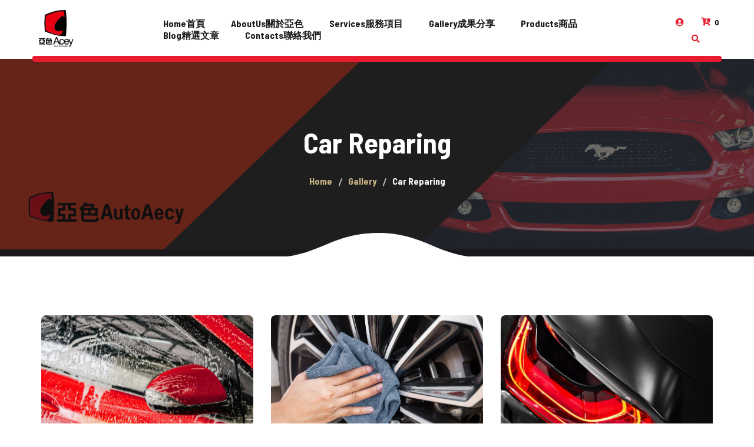

--- FILE ---
content_type: text/html; charset=UTF-8
request_url: http://www.autoacey.com/gallery/car-reparing/
body_size: 50240
content:
<!DOCTYPE html>
<html lang="zh-TW">
<head>
	<meta charset="UTF-8">
	<meta name="viewport" content="width=device-width">
	<meta name="format-detection" content="telephone=no">
	<link rel="profile" href="//gmpg.org/xfn/11">
	<link rel="pingback" href="http://www.autoacey.com/xmlrpc.php">
	<title>Car Reparing &#8211; AutoAcey亞色汽車美容包膜｜Xpel新竹香山授權店</title>
<meta name='robots' content='max-image-preview:large' />
<link rel='dns-prefetch' href='//js.stripe.com' />
<link rel='dns-prefetch' href='//fonts.googleapis.com' />
<link rel="alternate" type="application/rss+xml" title="訂閱《AutoAcey亞色汽車美容包膜｜Xpel新竹香山授權店》&raquo; 資訊提供" href="http://www.autoacey.com/feed/" />
<link rel="alternate" type="application/rss+xml" title="訂閱《AutoAcey亞色汽車美容包膜｜Xpel新竹香山授權店》&raquo; 留言的資訊提供" href="http://www.autoacey.com/comments/feed/" />
<script type="text/javascript">
window._wpemojiSettings = {"baseUrl":"https:\/\/s.w.org\/images\/core\/emoji\/14.0.0\/72x72\/","ext":".png","svgUrl":"https:\/\/s.w.org\/images\/core\/emoji\/14.0.0\/svg\/","svgExt":".svg","source":{"concatemoji":"http:\/\/www.autoacey.com\/wp-includes\/js\/wp-emoji-release.min.js?ver=6.1.9"}};
/*! This file is auto-generated */
!function(e,a,t){var n,r,o,i=a.createElement("canvas"),p=i.getContext&&i.getContext("2d");function s(e,t){var a=String.fromCharCode,e=(p.clearRect(0,0,i.width,i.height),p.fillText(a.apply(this,e),0,0),i.toDataURL());return p.clearRect(0,0,i.width,i.height),p.fillText(a.apply(this,t),0,0),e===i.toDataURL()}function c(e){var t=a.createElement("script");t.src=e,t.defer=t.type="text/javascript",a.getElementsByTagName("head")[0].appendChild(t)}for(o=Array("flag","emoji"),t.supports={everything:!0,everythingExceptFlag:!0},r=0;r<o.length;r++)t.supports[o[r]]=function(e){if(p&&p.fillText)switch(p.textBaseline="top",p.font="600 32px Arial",e){case"flag":return s([127987,65039,8205,9895,65039],[127987,65039,8203,9895,65039])?!1:!s([55356,56826,55356,56819],[55356,56826,8203,55356,56819])&&!s([55356,57332,56128,56423,56128,56418,56128,56421,56128,56430,56128,56423,56128,56447],[55356,57332,8203,56128,56423,8203,56128,56418,8203,56128,56421,8203,56128,56430,8203,56128,56423,8203,56128,56447]);case"emoji":return!s([129777,127995,8205,129778,127999],[129777,127995,8203,129778,127999])}return!1}(o[r]),t.supports.everything=t.supports.everything&&t.supports[o[r]],"flag"!==o[r]&&(t.supports.everythingExceptFlag=t.supports.everythingExceptFlag&&t.supports[o[r]]);t.supports.everythingExceptFlag=t.supports.everythingExceptFlag&&!t.supports.flag,t.DOMReady=!1,t.readyCallback=function(){t.DOMReady=!0},t.supports.everything||(n=function(){t.readyCallback()},a.addEventListener?(a.addEventListener("DOMContentLoaded",n,!1),e.addEventListener("load",n,!1)):(e.attachEvent("onload",n),a.attachEvent("onreadystatechange",function(){"complete"===a.readyState&&t.readyCallback()})),(e=t.source||{}).concatemoji?c(e.concatemoji):e.wpemoji&&e.twemoji&&(c(e.twemoji),c(e.wpemoji)))}(window,document,window._wpemojiSettings);
</script>
<style type="text/css">
img.wp-smiley,
img.emoji {
	display: inline !important;
	border: none !important;
	box-shadow: none !important;
	height: 1em !important;
	width: 1em !important;
	margin: 0 0.07em !important;
	vertical-align: -0.1em !important;
	background: none !important;
	padding: 0 !important;
}
</style>
	<link rel='stylesheet' id='wp-block-library-css' href='http://www.autoacey.com/wp-includes/css/dist/block-library/style.min.css?ver=6.1.9' type='text/css' media='all' />
<style id='wp-block-library-theme-inline-css' type='text/css'>
.wp-block-audio figcaption{color:#555;font-size:13px;text-align:center}.is-dark-theme .wp-block-audio figcaption{color:hsla(0,0%,100%,.65)}.wp-block-audio{margin:0 0 1em}.wp-block-code{border:1px solid #ccc;border-radius:4px;font-family:Menlo,Consolas,monaco,monospace;padding:.8em 1em}.wp-block-embed figcaption{color:#555;font-size:13px;text-align:center}.is-dark-theme .wp-block-embed figcaption{color:hsla(0,0%,100%,.65)}.wp-block-embed{margin:0 0 1em}.blocks-gallery-caption{color:#555;font-size:13px;text-align:center}.is-dark-theme .blocks-gallery-caption{color:hsla(0,0%,100%,.65)}.wp-block-image figcaption{color:#555;font-size:13px;text-align:center}.is-dark-theme .wp-block-image figcaption{color:hsla(0,0%,100%,.65)}.wp-block-image{margin:0 0 1em}.wp-block-pullquote{border-top:4px solid;border-bottom:4px solid;margin-bottom:1.75em;color:currentColor}.wp-block-pullquote__citation,.wp-block-pullquote cite,.wp-block-pullquote footer{color:currentColor;text-transform:uppercase;font-size:.8125em;font-style:normal}.wp-block-quote{border-left:.25em solid;margin:0 0 1.75em;padding-left:1em}.wp-block-quote cite,.wp-block-quote footer{color:currentColor;font-size:.8125em;position:relative;font-style:normal}.wp-block-quote.has-text-align-right{border-left:none;border-right:.25em solid;padding-left:0;padding-right:1em}.wp-block-quote.has-text-align-center{border:none;padding-left:0}.wp-block-quote.is-large,.wp-block-quote.is-style-large,.wp-block-quote.is-style-plain{border:none}.wp-block-search .wp-block-search__label{font-weight:700}.wp-block-search__button{border:1px solid #ccc;padding:.375em .625em}:where(.wp-block-group.has-background){padding:1.25em 2.375em}.wp-block-separator.has-css-opacity{opacity:.4}.wp-block-separator{border:none;border-bottom:2px solid;margin-left:auto;margin-right:auto}.wp-block-separator.has-alpha-channel-opacity{opacity:1}.wp-block-separator:not(.is-style-wide):not(.is-style-dots){width:100px}.wp-block-separator.has-background:not(.is-style-dots){border-bottom:none;height:1px}.wp-block-separator.has-background:not(.is-style-wide):not(.is-style-dots){height:2px}.wp-block-table{margin:"0 0 1em 0"}.wp-block-table thead{border-bottom:3px solid}.wp-block-table tfoot{border-top:3px solid}.wp-block-table td,.wp-block-table th{word-break:normal}.wp-block-table figcaption{color:#555;font-size:13px;text-align:center}.is-dark-theme .wp-block-table figcaption{color:hsla(0,0%,100%,.65)}.wp-block-video figcaption{color:#555;font-size:13px;text-align:center}.is-dark-theme .wp-block-video figcaption{color:hsla(0,0%,100%,.65)}.wp-block-video{margin:0 0 1em}.wp-block-template-part.has-background{padding:1.25em 2.375em;margin-top:0;margin-bottom:0}
</style>
<link rel='stylesheet' id='wc-blocks-vendors-style-css' href='http://www.autoacey.com/wp-content/plugins/woocommerce/packages/woocommerce-blocks/build/wc-blocks-vendors-style.css?ver=8.7.5' type='text/css' media='all' />
<link rel='stylesheet' id='wc-blocks-style-css' href='http://www.autoacey.com/wp-content/plugins/woocommerce/packages/woocommerce-blocks/build/wc-blocks-style.css?ver=8.7.5' type='text/css' media='all' />
<link rel='stylesheet' id='mpp_gutenberg-css' href='http://www.autoacey.com/wp-content/plugins/metronet-profile-picture/dist/blocks.style.build.css?ver=2.6.0' type='text/css' media='all' />
<link rel='stylesheet' id='classic-theme-styles-css' href='http://www.autoacey.com/wp-includes/css/classic-themes.min.css?ver=1' type='text/css' media='all' />
<style id='global-styles-inline-css' type='text/css'>
body{--wp--preset--color--black: #19191B;--wp--preset--color--cyan-bluish-gray: #abb8c3;--wp--preset--color--white: #ffffff;--wp--preset--color--pale-pink: #f78da7;--wp--preset--color--vivid-red: #cf2e2e;--wp--preset--color--luminous-vivid-orange: #ff6900;--wp--preset--color--luminous-vivid-amber: #fcb900;--wp--preset--color--light-green-cyan: #7bdcb5;--wp--preset--color--vivid-green-cyan: #00d084;--wp--preset--color--pale-cyan-blue: #8ed1fc;--wp--preset--color--vivid-cyan-blue: #0693e3;--wp--preset--color--vivid-purple: #9b51e0;--wp--preset--color--main-theme: #E81C2E;--wp--preset--color--gray: #F2F2F2;--wp--preset--gradient--vivid-cyan-blue-to-vivid-purple: linear-gradient(135deg,rgba(6,147,227,1) 0%,rgb(155,81,224) 100%);--wp--preset--gradient--light-green-cyan-to-vivid-green-cyan: linear-gradient(135deg,rgb(122,220,180) 0%,rgb(0,208,130) 100%);--wp--preset--gradient--luminous-vivid-amber-to-luminous-vivid-orange: linear-gradient(135deg,rgba(252,185,0,1) 0%,rgba(255,105,0,1) 100%);--wp--preset--gradient--luminous-vivid-orange-to-vivid-red: linear-gradient(135deg,rgba(255,105,0,1) 0%,rgb(207,46,46) 100%);--wp--preset--gradient--very-light-gray-to-cyan-bluish-gray: linear-gradient(135deg,rgb(238,238,238) 0%,rgb(169,184,195) 100%);--wp--preset--gradient--cool-to-warm-spectrum: linear-gradient(135deg,rgb(74,234,220) 0%,rgb(151,120,209) 20%,rgb(207,42,186) 40%,rgb(238,44,130) 60%,rgb(251,105,98) 80%,rgb(254,248,76) 100%);--wp--preset--gradient--blush-light-purple: linear-gradient(135deg,rgb(255,206,236) 0%,rgb(152,150,240) 100%);--wp--preset--gradient--blush-bordeaux: linear-gradient(135deg,rgb(254,205,165) 0%,rgb(254,45,45) 50%,rgb(107,0,62) 100%);--wp--preset--gradient--luminous-dusk: linear-gradient(135deg,rgb(255,203,112) 0%,rgb(199,81,192) 50%,rgb(65,88,208) 100%);--wp--preset--gradient--pale-ocean: linear-gradient(135deg,rgb(255,245,203) 0%,rgb(182,227,212) 50%,rgb(51,167,181) 100%);--wp--preset--gradient--electric-grass: linear-gradient(135deg,rgb(202,248,128) 0%,rgb(113,206,126) 100%);--wp--preset--gradient--midnight: linear-gradient(135deg,rgb(2,3,129) 0%,rgb(40,116,252) 100%);--wp--preset--duotone--dark-grayscale: url('#wp-duotone-dark-grayscale');--wp--preset--duotone--grayscale: url('#wp-duotone-grayscale');--wp--preset--duotone--purple-yellow: url('#wp-duotone-purple-yellow');--wp--preset--duotone--blue-red: url('#wp-duotone-blue-red');--wp--preset--duotone--midnight: url('#wp-duotone-midnight');--wp--preset--duotone--magenta-yellow: url('#wp-duotone-magenta-yellow');--wp--preset--duotone--purple-green: url('#wp-duotone-purple-green');--wp--preset--duotone--blue-orange: url('#wp-duotone-blue-orange');--wp--preset--font-size--small: 14px;--wp--preset--font-size--medium: 20px;--wp--preset--font-size--large: 24px;--wp--preset--font-size--x-large: 42px;--wp--preset--font-size--regular: 16px;--wp--preset--spacing--20: 0.44rem;--wp--preset--spacing--30: 0.67rem;--wp--preset--spacing--40: 1rem;--wp--preset--spacing--50: 1.5rem;--wp--preset--spacing--60: 2.25rem;--wp--preset--spacing--70: 3.38rem;--wp--preset--spacing--80: 5.06rem;}:where(.is-layout-flex){gap: 0.5em;}body .is-layout-flow > .alignleft{float: left;margin-inline-start: 0;margin-inline-end: 2em;}body .is-layout-flow > .alignright{float: right;margin-inline-start: 2em;margin-inline-end: 0;}body .is-layout-flow > .aligncenter{margin-left: auto !important;margin-right: auto !important;}body .is-layout-constrained > .alignleft{float: left;margin-inline-start: 0;margin-inline-end: 2em;}body .is-layout-constrained > .alignright{float: right;margin-inline-start: 2em;margin-inline-end: 0;}body .is-layout-constrained > .aligncenter{margin-left: auto !important;margin-right: auto !important;}body .is-layout-constrained > :where(:not(.alignleft):not(.alignright):not(.alignfull)){max-width: var(--wp--style--global--content-size);margin-left: auto !important;margin-right: auto !important;}body .is-layout-constrained > .alignwide{max-width: var(--wp--style--global--wide-size);}body .is-layout-flex{display: flex;}body .is-layout-flex{flex-wrap: wrap;align-items: center;}body .is-layout-flex > *{margin: 0;}:where(.wp-block-columns.is-layout-flex){gap: 2em;}.has-black-color{color: var(--wp--preset--color--black) !important;}.has-cyan-bluish-gray-color{color: var(--wp--preset--color--cyan-bluish-gray) !important;}.has-white-color{color: var(--wp--preset--color--white) !important;}.has-pale-pink-color{color: var(--wp--preset--color--pale-pink) !important;}.has-vivid-red-color{color: var(--wp--preset--color--vivid-red) !important;}.has-luminous-vivid-orange-color{color: var(--wp--preset--color--luminous-vivid-orange) !important;}.has-luminous-vivid-amber-color{color: var(--wp--preset--color--luminous-vivid-amber) !important;}.has-light-green-cyan-color{color: var(--wp--preset--color--light-green-cyan) !important;}.has-vivid-green-cyan-color{color: var(--wp--preset--color--vivid-green-cyan) !important;}.has-pale-cyan-blue-color{color: var(--wp--preset--color--pale-cyan-blue) !important;}.has-vivid-cyan-blue-color{color: var(--wp--preset--color--vivid-cyan-blue) !important;}.has-vivid-purple-color{color: var(--wp--preset--color--vivid-purple) !important;}.has-black-background-color{background-color: var(--wp--preset--color--black) !important;}.has-cyan-bluish-gray-background-color{background-color: var(--wp--preset--color--cyan-bluish-gray) !important;}.has-white-background-color{background-color: var(--wp--preset--color--white) !important;}.has-pale-pink-background-color{background-color: var(--wp--preset--color--pale-pink) !important;}.has-vivid-red-background-color{background-color: var(--wp--preset--color--vivid-red) !important;}.has-luminous-vivid-orange-background-color{background-color: var(--wp--preset--color--luminous-vivid-orange) !important;}.has-luminous-vivid-amber-background-color{background-color: var(--wp--preset--color--luminous-vivid-amber) !important;}.has-light-green-cyan-background-color{background-color: var(--wp--preset--color--light-green-cyan) !important;}.has-vivid-green-cyan-background-color{background-color: var(--wp--preset--color--vivid-green-cyan) !important;}.has-pale-cyan-blue-background-color{background-color: var(--wp--preset--color--pale-cyan-blue) !important;}.has-vivid-cyan-blue-background-color{background-color: var(--wp--preset--color--vivid-cyan-blue) !important;}.has-vivid-purple-background-color{background-color: var(--wp--preset--color--vivid-purple) !important;}.has-black-border-color{border-color: var(--wp--preset--color--black) !important;}.has-cyan-bluish-gray-border-color{border-color: var(--wp--preset--color--cyan-bluish-gray) !important;}.has-white-border-color{border-color: var(--wp--preset--color--white) !important;}.has-pale-pink-border-color{border-color: var(--wp--preset--color--pale-pink) !important;}.has-vivid-red-border-color{border-color: var(--wp--preset--color--vivid-red) !important;}.has-luminous-vivid-orange-border-color{border-color: var(--wp--preset--color--luminous-vivid-orange) !important;}.has-luminous-vivid-amber-border-color{border-color: var(--wp--preset--color--luminous-vivid-amber) !important;}.has-light-green-cyan-border-color{border-color: var(--wp--preset--color--light-green-cyan) !important;}.has-vivid-green-cyan-border-color{border-color: var(--wp--preset--color--vivid-green-cyan) !important;}.has-pale-cyan-blue-border-color{border-color: var(--wp--preset--color--pale-cyan-blue) !important;}.has-vivid-cyan-blue-border-color{border-color: var(--wp--preset--color--vivid-cyan-blue) !important;}.has-vivid-purple-border-color{border-color: var(--wp--preset--color--vivid-purple) !important;}.has-vivid-cyan-blue-to-vivid-purple-gradient-background{background: var(--wp--preset--gradient--vivid-cyan-blue-to-vivid-purple) !important;}.has-light-green-cyan-to-vivid-green-cyan-gradient-background{background: var(--wp--preset--gradient--light-green-cyan-to-vivid-green-cyan) !important;}.has-luminous-vivid-amber-to-luminous-vivid-orange-gradient-background{background: var(--wp--preset--gradient--luminous-vivid-amber-to-luminous-vivid-orange) !important;}.has-luminous-vivid-orange-to-vivid-red-gradient-background{background: var(--wp--preset--gradient--luminous-vivid-orange-to-vivid-red) !important;}.has-very-light-gray-to-cyan-bluish-gray-gradient-background{background: var(--wp--preset--gradient--very-light-gray-to-cyan-bluish-gray) !important;}.has-cool-to-warm-spectrum-gradient-background{background: var(--wp--preset--gradient--cool-to-warm-spectrum) !important;}.has-blush-light-purple-gradient-background{background: var(--wp--preset--gradient--blush-light-purple) !important;}.has-blush-bordeaux-gradient-background{background: var(--wp--preset--gradient--blush-bordeaux) !important;}.has-luminous-dusk-gradient-background{background: var(--wp--preset--gradient--luminous-dusk) !important;}.has-pale-ocean-gradient-background{background: var(--wp--preset--gradient--pale-ocean) !important;}.has-electric-grass-gradient-background{background: var(--wp--preset--gradient--electric-grass) !important;}.has-midnight-gradient-background{background: var(--wp--preset--gradient--midnight) !important;}.has-small-font-size{font-size: var(--wp--preset--font-size--small) !important;}.has-medium-font-size{font-size: var(--wp--preset--font-size--medium) !important;}.has-large-font-size{font-size: var(--wp--preset--font-size--large) !important;}.has-x-large-font-size{font-size: var(--wp--preset--font-size--x-large) !important;}
.wp-block-navigation a:where(:not(.wp-element-button)){color: inherit;}
:where(.wp-block-columns.is-layout-flex){gap: 2em;}
.wp-block-pullquote{font-size: 1.5em;line-height: 1.6;}
</style>
<link rel='stylesheet' id='contact-form-7-css' href='http://www.autoacey.com/wp-content/plugins/contact-form-7/includes/css/styles.css?ver=5.6.4' type='text/css' media='all' />
<link rel='stylesheet' id='dashicons-css' href='http://www.autoacey.com/wp-includes/css/dashicons.min.css?ver=6.1.9' type='text/css' media='all' />
<link rel='stylesheet' id='post-views-counter-frontend-css' href='http://www.autoacey.com/wp-content/plugins/post-views-counter/css/frontend.min.css?ver=1.3.12' type='text/css' media='all' />
<link rel='stylesheet' id='woocommerce-layout-css' href='http://www.autoacey.com/wp-content/plugins/woocommerce/assets/css/woocommerce-layout.css?ver=7.1.0' type='text/css' media='all' />
<link rel='stylesheet' id='woocommerce-smallscreen-css' href='http://www.autoacey.com/wp-content/plugins/woocommerce/assets/css/woocommerce-smallscreen.css?ver=7.1.0' type='text/css' media='only screen and (max-width: 768px)' />
<link rel='stylesheet' id='woocommerce-general-css' href='http://www.autoacey.com/wp-content/plugins/woocommerce/assets/css/woocommerce.css?ver=7.1.0' type='text/css' media='all' />
<style id='woocommerce-inline-inline-css' type='text/css'>
.woocommerce form .form-row .required { visibility: visible; }
</style>
<link rel='stylesheet' id='bootstrap-css' href='http://www.autoacey.com/wp-content/themes/aqualine/assets/css/bootstrap-grid.css?ver=1.0' type='text/css' media='all' />
<link rel='stylesheet' id='aqualine-plugins-css' href='http://www.autoacey.com/wp-content/themes/aqualine/assets/css/plugins.css?ver=1.2.2' type='text/css' media='all' />
<link rel='stylesheet' id='aqualine-theme-style-css' href='http://www.autoacey.com/wp-content/themes/aqualine/style.css?ver=1.2.2' type='text/css' media='all' />
<style id='aqualine-theme-style-inline-css' type='text/css'>
@font-face {
			font-family: 'aqualine-fontello';
			  src: url('http://www.autoacey.com/wp-content/themes/aqualine/assets/fontello/ltx-aqualine.eot?1.2.2');
			  src: url('http://www.autoacey.com/wp-content/themes/aqualine/assets/fontello/ltx-aqualine.eot?1.2.2#iefix') format('embedded-opentype'),
			       url('http://www.autoacey.com/wp-content/themes/aqualine/assets/fontello/ltx-aqualine.woff2?1.2.2') format('woff2'),
			       url('http://www.autoacey.com/wp-content/themes/aqualine/assets/fontello/ltx-aqualine.woff?1.2.2') format('woff'),
			       url('http://www.autoacey.com/wp-content/themes/aqualine/assets/fontello/ltx-aqualine.ttf?1.2.2') format('truetype'),
			       url('http://www.autoacey.com/wp-content/themes/aqualine/assets/fontello/ltx-aqualine.svg?1.2.2#ltx-aqualine') format('svg');
			  font-weight: normal;
			  font-style: normal;
			}
			:root {			  --black:  #19191B !important;			  --black-darker:  #000000 !important;			  --black-text:  rgba(25,25,27,1) !important;			  --black-light:  rgba(25,25,27,.7) !important;			  --gray:   #F2F2F2 !important;			  --gray-lighter:   rgba(242,242,242,.5) !important;			  --white:  #FFFFFF !important;			  --white-text:  rgba(255,255,255,.75) !important;			  --main:   #e81c2e !important;			  --main-darker: #ca0010 !important;			  --main-lighter:  rgba(232,28,46,.5) !important;			  --second:   #ccb686 !important;			  --red:   #e81c2e !important;			  --geen:   #e81c2e !important;--font-main: 'Ubuntu' !important;--font-headers: 'Barlow Semi Condensed' !important;--font-subheaders: 'Barlow Semi Condensed' !important;			  			}				.page-header { background-image: url(//www.autoacey.com/wp-content/uploads/2019/06/官網封面1900x600.png) !important; } #ltx-widgets-footer { background-image: url(//www.autoacey.com/wp-content/uploads/2020/02/carbon_BG-20.png) !important; } .go-top:before { background-image: url(//www.autoacey.com/wp-content/uploads/2018/02/go_top.png) !important; } .header-wrapper.wrapper-navbar-layout-transparent-overlay, #nav-wrapper.navbar-layout-transparent nav.navbar.dark.affix { background-color: rgba(0,0,0,0.75) !important; } nav.navbar .logo img, .footer-widget-area .logo img { max-height: 80px !important; } 
</style>
<link rel='stylesheet' id='font-awesome-css' href='http://www.autoacey.com/wp-content/themes/aqualine/assets/fonts/font-awesome/css/all.min.css?ver=1.2.2' type='text/css' media='all' />
<link rel='stylesheet' id='magnific-popup-css' href='http://www.autoacey.com/wp-content/themes/aqualine/assets/css/magnific-popup.css?ver=1.1.0' type='text/css' media='all' />
<link rel='stylesheet' id='aqualine-google-fonts-css' href='//fonts.googleapis.com/css?family=Ubuntu:400,300,400i,700,700i%7CBarlow+Semi+Condensed:700,600&#038;subset=latin-ext' type='text/css' media='all' />
<link rel='stylesheet' id='aqualine-fontello-css' href='http://www.autoacey.com/wp-content/themes/aqualine/assets/fontello/ltx-aqualine-codes.css?ver=1.2.2' type='text/css' media='all' />
<link rel='stylesheet' id='font-awesome-shims-css' href='http://www.autoacey.com/wp-content/themes/aqualine/assets/fonts/font-awesome/css/v4-shims.min.css?ver=1.2.2' type='text/css' media='all' />
<link rel='stylesheet' id='lt-booking-css' href='http://www.autoacey.com/wp-content/plugins/lt-booking/assets/css/lt-booking.css?ver=1654491357' type='text/css' media='all' />
<script type='text/javascript' src='http://www.autoacey.com/wp-includes/js/jquery/jquery.min.js?ver=3.6.1' id='jquery-core-js'></script>
<script type='text/javascript' src='http://www.autoacey.com/wp-includes/js/jquery/jquery-migrate.min.js?ver=3.3.2' id='jquery-migrate-js'></script>
<script type='text/javascript' src='http://www.autoacey.com/wp-content/plugins/woocommerce/assets/js/jquery-blockui/jquery.blockUI.min.js?ver=2.7.0-wc.7.1.0' id='jquery-blockui-js'></script>
<script type='text/javascript' id='wc-add-to-cart-js-extra'>
/* <![CDATA[ */
var wc_add_to_cart_params = {"ajax_url":"\/wp-admin\/admin-ajax.php","wc_ajax_url":"\/?wc-ajax=%%endpoint%%","i18n_view_cart":"\u67e5\u770b\u8cfc\u7269\u8eca","cart_url":"http:\/\/www.autoacey.com\/cart\/","is_cart":"","cart_redirect_after_add":"no"};
/* ]]> */
</script>
<script type='text/javascript' src='http://www.autoacey.com/wp-content/plugins/woocommerce/assets/js/frontend/add-to-cart.min.js?ver=7.1.0' id='wc-add-to-cart-js'></script>
<script type='text/javascript' src='http://www.autoacey.com/wp-content/plugins/js_composer/assets/js/vendors/woocommerce-add-to-cart.js?ver=6.9.0' id='vc_woocommerce-add-to-cart-js-js'></script>
<script type='text/javascript' src='http://www.autoacey.com/wp-content/themes/aqualine/assets/js/modernizr-2.6.2.min.js?ver=2.6.2' id='modernizr-js'></script>
<script type='text/javascript' src='https://js.stripe.com/v3/?ver=6.1.9' id='stripe-v3-js'></script>
<link rel="https://api.w.org/" href="http://www.autoacey.com/wp-json/" /><link rel="EditURI" type="application/rsd+xml" title="RSD" href="http://www.autoacey.com/xmlrpc.php?rsd" />
<link rel="wlwmanifest" type="application/wlwmanifest+xml" href="http://www.autoacey.com/wp-includes/wlwmanifest.xml" />
<meta name="generator" content="WordPress 6.1.9" />
<meta name="generator" content="WooCommerce 7.1.0" />
<link rel="canonical" href="http://www.autoacey.com/gallery/car-reparing/" />
<link rel='shortlink' href='http://www.autoacey.com/?p=3411' />
<link rel="alternate" type="application/json+oembed" href="http://www.autoacey.com/wp-json/oembed/1.0/embed?url=http%3A%2F%2Fwww.autoacey.com%2Fgallery%2Fcar-reparing%2F" />
<link rel="alternate" type="text/xml+oembed" href="http://www.autoacey.com/wp-json/oembed/1.0/embed?url=http%3A%2F%2Fwww.autoacey.com%2Fgallery%2Fcar-reparing%2F&#038;format=xml" />
	<noscript><style>.woocommerce-product-gallery{ opacity: 1 !important; }</style></noscript>
	<style type="text/css">.recentcomments a{display:inline !important;padding:0 !important;margin:0 !important;}</style><meta name="generator" content="Powered by WPBakery Page Builder - drag and drop page builder for WordPress."/>
<link rel="icon" href="http://www.autoacey.com/wp-content/uploads/2019/06/亞色ICON-48x48.png" sizes="32x32" />
<link rel="icon" href="http://www.autoacey.com/wp-content/uploads/2019/06/亞色ICON-250x250.png" sizes="192x192" />
<link rel="apple-touch-icon" href="http://www.autoacey.com/wp-content/uploads/2019/06/亞色ICON-250x250.png" />
<meta name="msapplication-TileImage" content="http://www.autoacey.com/wp-content/uploads/2019/06/亞色ICON-275x275.png" />
<noscript><style> .wpb_animate_when_almost_visible { opacity: 1; }</style></noscript></head>
<body class="gallery-template-default single single-gallery postid-3411 theme-aqualine woocommerce-no-js full-width singular paceloader-enabled no-sidebar wpb-js-composer js-comp-ver-6.9.0 vc_responsive elementor-default elementor-kit-13281">
<div id="ltx-preloader" data-loader="Loading..."></div><div class="ltx-content-wrapper  white">
	<div class="header-wrapper header-h1  header-parallax  hasBreadcrumbs wrapper-navbar-layout-white ltx-pageheader-">
	<div id="nav-wrapper" class="navbar-layout-white">
	<nav class="navbar" data-spy="" data-offset-top="0">
		<div class="container">
							
			<div class="navbar-logo ">	
				<a class="logo" href="http://www.autoacey.com/"><img src="//www.autoacey.com/wp-content/uploads/2019/06/cropped-招牌.jpg" alt="AutoAcey亞色汽車美容包膜｜Xpel新竹香山授權店" srcset="//www.autoacey.com/wp-content/uploads/2019/06/cropped-招牌.jpg 1x,//www.autoacey.com/wp-content/uploads/2019/06/招牌.jpg 2x"></a>			</div>	
								
			<div id="navbar" class="navbar-mobile-white navbar-collapse collapse" data-mobile-screen-width="1200">
				<div class="toggle-wrap">
					<a class="logo" href="http://www.autoacey.com/"><img src="//www.autoacey.com/wp-content/uploads/2019/06/cropped-招牌.jpg" alt="AutoAcey亞色汽車美容包膜｜Xpel新竹香山授權店" srcset="//www.autoacey.com/wp-content/uploads/2019/06/cropped-招牌.jpg 1x,//www.autoacey.com/wp-content/uploads/2019/06/招牌.jpg 2x"></a>						
					<button type="button" class="navbar-toggle collapsed">
						<span class="close">&times;</span>
					</button>							
					<div class="clearfix"></div>
				</div>
				<ul id="menu-main-menu" class="nav navbar-nav"><li id="menu-item-8571" class="menu-item menu-item-type-custom menu-item-object-custom menu-item-home menu-item-8571"><a href="http://www.autoacey.com/" ><span><span>Home首頁</span></span></a></li>
<li id="menu-item-3557" class="menu-item menu-item-type-custom menu-item-object-custom menu-item-3557"><a ><span><span>AboutUs關於亞色</span></span></a></li>
<li id="menu-item-13310" class="menu-item menu-item-type-post_type menu-item-object-page menu-item-13310"><a href="http://www.autoacey.com/services-2/" ><span><span>Services服務項目</span></span></a></li>
<li id="menu-item-60" class="menu-item menu-item-type-custom menu-item-object-custom menu-item-60"><a ><span><span>Gallery成果分享</span></span></a></li>
<li id="menu-item-619" class="menu-item menu-item-type-custom menu-item-object-custom menu-item-619"><a href="#" ><span><span>Products商品</span></span></a></li>
<li id="menu-item-59" class="menu-item menu-item-type-custom menu-item-object-custom menu-item-59"><a ><span><span>Blog精選文章</span></span></a></li>
<li id="menu-item-46" class="menu-item menu-item-type-post_type menu-item-object-page menu-item-46"><a href="http://www.autoacey.com/contacts/" ><span><span>Contacts聯絡我們</span></span></a></li>
</ul><div class="ltx-navbar-icons"><ul>
						<li class="ltx-fa-icon ltx-nav-profile menu-item-has-children  hidden-sm hidden-ms hidden-xs">
							<a href="http://www.autoacey.com/?page_id=617"><span class="fa fa fa-user-circle"></span>
							 </a></li>
						<li class="ltx-fa-icon ltx-nav-cart  hidden-sm hidden-ms hidden-xs">
							<div class="cart-navbar">
								<a href="http://www.autoacey.com/cart/" class="ltx-cart cart shop_table" title="View your shopping cart"><span class="cart-contents header-cart-count count">0</span><span class="ltx-icon-cart fas fa-cart-arrow-down"></span>
								</a>
							</div>
						</li>
					<li class="ltx-fa-icon ltx-nav-search   hidden-sm hidden-ms hidden-xs">
						<div class="top-search" data-base-href="http://www.autoacey.com/">
							<a href="#"  id="top-search-ico"  class="top-search-ico fa fa-search" aria-hidden="true"></a>
							<a href="#" class="top-search-ico-close " aria-hidden="true">&times;</a>
							<input placeholder="Search" value="" type="text">
						</div>
					</li></ul></div>				<div class="mobile-controls">
					<div><ul>
						<li class="ltx-fa-icon ltx-nav-profile menu-item-has-children ">
							<a href="http://www.autoacey.com/?page_id=617"><span class="fa fa fa-user-circle"></span>
							 </a></li>
						<li class="ltx-fa-icon ltx-nav-cart ">
							<div class="cart-navbar">
								<a href="http://www.autoacey.com/cart/" class="ltx-cart cart shop_table" title="View your shopping cart"><span class="cart-contents header-cart-count count">0</span><span class="ltx-icon-cart fas fa-cart-arrow-down"></span>
								</a>
							</div>
						</li>
					<li class="ltx-fa-icon ltx-nav-search  ">
						<div class="top-search" data-base-href="http://www.autoacey.com/">
							<a href="#"  id="top-search-ico-mobile"  class="top-search-ico fa fa-search" aria-hidden="true"></a>
							
							<input placeholder="Search" value="" type="text">
						</div>
					</li></ul></div>				
				</div>				
			</div>
			<div class="navbar-controls">	
				<button type="button" class="navbar-toggle collapsed">
					<span class="icon-bar top-bar"></span>
					<span class="icon-bar middle-bar"></span>
					<span class="icon-bar bottom-bar"></span>
				</button>			
			</div>	
		</div>
	</nav>
</div>
		<header class="page-header ltx-bg-parallax-enabled">
					    <div class="container">
		    	<div class="ltx-header-h1-wrapper"><h1 class="header">Car Reparing</h1></div><ul class="breadcrumbs" typeof="BreadcrumbList" vocab="https://schema.org/"><!-- Breadcrumb NavXT 7.1.0 -->
<li class="home"><span property="itemListElement" typeof="ListItem"><a property="item" typeof="WebPage" title="Go to Home." href="http://www.autoacey.com" class="home"><span property="name">Home</span></a><meta property="position" content="1"></span></li>
<li class="archive post-gallery-archive"><span property="itemListElement" typeof="ListItem"><a property="item" typeof="WebPage" title="Go to Gallery." href="http://www.autoacey.com/gallery/" class="archive post-gallery-archive"><span property="name">Gallery</span></a><meta property="position" content="2"></span></li>
<li class="post post-gallery current-item"><span property="itemListElement" typeof="ListItem"><span property="name">Car Reparing</span><meta property="position" content="3"></span></li>
</ul>	 
			    		    </div>
		</header>
			</div>		<div class="container main-wrapper"><div class="margin-default">
	<div class="gallery-page gallery-inner">
		<div class="container">
			<div class="row">
								<div class="col-lg-4 col-md-4 col-sm-6 col-ms-6 mdiv">
					<div class="item">
						<a href="//www.autoacey.com/wp-content/uploads/2018/02/blog_01.jpg" class="swipebox photo">
							<img width="755" height="500" src="http://www.autoacey.com/wp-content/uploads/2018/02/blog_01-755x500.jpg" class="attachment-aqualine-gallery size-aqualine-gallery" alt="" decoding="async" loading="lazy" srcset="http://www.autoacey.com/wp-content/uploads/2018/02/blog_01-755x500.jpg 755w, http://www.autoacey.com/wp-content/uploads/2018/02/blog_01-300x200.jpg 300w, http://www.autoacey.com/wp-content/uploads/2018/02/blog_01-128x84.jpg 128w" sizes="(max-width: 755px) 100vw, 755px" /><span class="fa fa-search"></span>
							<span class="ltx-border-top"></span><span class="ltx-border-bottom"></span>
						</a>
					</div>
				</div>
								<div class="col-lg-4 col-md-4 col-sm-6 col-ms-6 mdiv">
					<div class="item">
						<a href="//www.autoacey.com/wp-content/uploads/2018/02/blog_14.jpg" class="swipebox photo">
							<img width="755" height="500" src="http://www.autoacey.com/wp-content/uploads/2018/02/blog_14-755x500.jpg" class="attachment-aqualine-gallery size-aqualine-gallery" alt="" decoding="async" loading="lazy" srcset="http://www.autoacey.com/wp-content/uploads/2018/02/blog_14-755x500.jpg 755w, http://www.autoacey.com/wp-content/uploads/2018/02/blog_14-300x199.jpg 300w, http://www.autoacey.com/wp-content/uploads/2018/02/blog_14-768x510.jpg 768w, http://www.autoacey.com/wp-content/uploads/2018/02/blog_14-128x84.jpg 128w" sizes="(max-width: 755px) 100vw, 755px" /><span class="fa fa-search"></span>
							<span class="ltx-border-top"></span><span class="ltx-border-bottom"></span>
						</a>
					</div>
				</div>
								<div class="col-lg-4 col-md-4 col-sm-6 col-ms-6 mdiv">
					<div class="item">
						<a href="//www.autoacey.com/wp-content/uploads/2018/02/blog_13.jpg" class="swipebox photo">
							<img width="755" height="500" src="http://www.autoacey.com/wp-content/uploads/2018/02/blog_13-755x500.jpg" class="attachment-aqualine-gallery size-aqualine-gallery" alt="" decoding="async" loading="lazy" srcset="http://www.autoacey.com/wp-content/uploads/2018/02/blog_13-755x500.jpg 755w, http://www.autoacey.com/wp-content/uploads/2018/02/blog_13-300x199.jpg 300w, http://www.autoacey.com/wp-content/uploads/2018/02/blog_13-768x510.jpg 768w, http://www.autoacey.com/wp-content/uploads/2018/02/blog_13-128x84.jpg 128w" sizes="(max-width: 755px) 100vw, 755px" /><span class="fa fa-search"></span>
							<span class="ltx-border-top"></span><span class="ltx-border-bottom"></span>
						</a>
					</div>
				</div>
								<div class="col-lg-4 col-md-4 col-sm-6 col-ms-6 mdiv">
					<div class="item">
						<a href="//www.autoacey.com/wp-content/uploads/2018/02/blog_12.jpg" class="swipebox photo">
							<img width="755" height="500" src="http://www.autoacey.com/wp-content/uploads/2018/02/blog_12-755x500.jpg" class="attachment-aqualine-gallery size-aqualine-gallery" alt="" decoding="async" loading="lazy" srcset="http://www.autoacey.com/wp-content/uploads/2018/02/blog_12-755x500.jpg 755w, http://www.autoacey.com/wp-content/uploads/2018/02/blog_12-300x199.jpg 300w, http://www.autoacey.com/wp-content/uploads/2018/02/blog_12-768x510.jpg 768w, http://www.autoacey.com/wp-content/uploads/2018/02/blog_12-128x84.jpg 128w" sizes="(max-width: 755px) 100vw, 755px" /><span class="fa fa-search"></span>
							<span class="ltx-border-top"></span><span class="ltx-border-bottom"></span>
						</a>
					</div>
				</div>
								<div class="col-lg-4 col-md-4 col-sm-6 col-ms-6 mdiv">
					<div class="item">
						<a href="//www.autoacey.com/wp-content/uploads/2018/02/blog_11.jpg" class="swipebox photo">
							<img width="755" height="500" src="http://www.autoacey.com/wp-content/uploads/2018/02/blog_11-755x500.jpg" class="attachment-aqualine-gallery size-aqualine-gallery" alt="" decoding="async" loading="lazy" srcset="http://www.autoacey.com/wp-content/uploads/2018/02/blog_11-755x500.jpg 755w, http://www.autoacey.com/wp-content/uploads/2018/02/blog_11-300x199.jpg 300w, http://www.autoacey.com/wp-content/uploads/2018/02/blog_11-768x510.jpg 768w, http://www.autoacey.com/wp-content/uploads/2018/02/blog_11-128x84.jpg 128w" sizes="(max-width: 755px) 100vw, 755px" /><span class="fa fa-search"></span>
							<span class="ltx-border-top"></span><span class="ltx-border-bottom"></span>
						</a>
					</div>
				</div>
								<div class="col-lg-4 col-md-4 col-sm-6 col-ms-6 mdiv">
					<div class="item">
						<a href="//www.autoacey.com/wp-content/uploads/2018/02/blog_10.jpg" class="swipebox photo">
							<img width="755" height="500" src="http://www.autoacey.com/wp-content/uploads/2018/02/blog_10-755x500.jpg" class="attachment-aqualine-gallery size-aqualine-gallery" alt="" decoding="async" loading="lazy" srcset="http://www.autoacey.com/wp-content/uploads/2018/02/blog_10-755x500.jpg 755w, http://www.autoacey.com/wp-content/uploads/2018/02/blog_10-300x199.jpg 300w, http://www.autoacey.com/wp-content/uploads/2018/02/blog_10-768x510.jpg 768w, http://www.autoacey.com/wp-content/uploads/2018/02/blog_10-128x84.jpg 128w" sizes="(max-width: 755px) 100vw, 755px" /><span class="fa fa-search"></span>
							<span class="ltx-border-top"></span><span class="ltx-border-bottom"></span>
						</a>
					</div>
				</div>
								<div class="col-lg-4 col-md-4 col-sm-6 col-ms-6 mdiv">
					<div class="item">
						<a href="//www.autoacey.com/wp-content/uploads/2018/02/blog_09.jpg" class="swipebox photo">
							<img width="755" height="500" src="http://www.autoacey.com/wp-content/uploads/2018/02/blog_09-755x500.jpg" class="attachment-aqualine-gallery size-aqualine-gallery" alt="" decoding="async" loading="lazy" srcset="http://www.autoacey.com/wp-content/uploads/2018/02/blog_09-755x500.jpg 755w, http://www.autoacey.com/wp-content/uploads/2018/02/blog_09-300x199.jpg 300w, http://www.autoacey.com/wp-content/uploads/2018/02/blog_09-768x510.jpg 768w, http://www.autoacey.com/wp-content/uploads/2018/02/blog_09-128x84.jpg 128w" sizes="(max-width: 755px) 100vw, 755px" /><span class="fa fa-search"></span>
							<span class="ltx-border-top"></span><span class="ltx-border-bottom"></span>
						</a>
					</div>
				</div>
								<div class="col-lg-4 col-md-4 col-sm-6 col-ms-6 mdiv">
					<div class="item">
						<a href="//www.autoacey.com/wp-content/uploads/2018/02/blog_08.jpg" class="swipebox photo">
							<img width="755" height="500" src="http://www.autoacey.com/wp-content/uploads/2018/02/blog_08-755x500.jpg" class="attachment-aqualine-gallery size-aqualine-gallery" alt="" decoding="async" loading="lazy" srcset="http://www.autoacey.com/wp-content/uploads/2018/02/blog_08-755x500.jpg 755w, http://www.autoacey.com/wp-content/uploads/2018/02/blog_08-300x199.jpg 300w, http://www.autoacey.com/wp-content/uploads/2018/02/blog_08-768x510.jpg 768w, http://www.autoacey.com/wp-content/uploads/2018/02/blog_08-128x84.jpg 128w" sizes="(max-width: 755px) 100vw, 755px" /><span class="fa fa-search"></span>
							<span class="ltx-border-top"></span><span class="ltx-border-bottom"></span>
						</a>
					</div>
				</div>
								<div class="col-lg-4 col-md-4 col-sm-6 col-ms-6 mdiv">
					<div class="item">
						<a href="//www.autoacey.com/wp-content/uploads/2018/02/blog_07.jpg" class="swipebox photo">
							<img width="755" height="500" src="http://www.autoacey.com/wp-content/uploads/2018/02/blog_07-755x500.jpg" class="attachment-aqualine-gallery size-aqualine-gallery" alt="" decoding="async" loading="lazy" srcset="http://www.autoacey.com/wp-content/uploads/2018/02/blog_07-755x500.jpg 755w, http://www.autoacey.com/wp-content/uploads/2018/02/blog_07-300x199.jpg 300w, http://www.autoacey.com/wp-content/uploads/2018/02/blog_07-768x510.jpg 768w, http://www.autoacey.com/wp-content/uploads/2018/02/blog_07-128x84.jpg 128w" sizes="(max-width: 755px) 100vw, 755px" /><span class="fa fa-search"></span>
							<span class="ltx-border-top"></span><span class="ltx-border-bottom"></span>
						</a>
					</div>
				</div>
								<div class="col-lg-4 col-md-4 col-sm-6 col-ms-6 mdiv">
					<div class="item">
						<a href="//www.autoacey.com/wp-content/uploads/2018/02/blog_06.jpg" class="swipebox photo">
							<img width="755" height="500" src="http://www.autoacey.com/wp-content/uploads/2018/02/blog_06-755x500.jpg" class="attachment-aqualine-gallery size-aqualine-gallery" alt="" decoding="async" loading="lazy" srcset="http://www.autoacey.com/wp-content/uploads/2018/02/blog_06-755x500.jpg 755w, http://www.autoacey.com/wp-content/uploads/2018/02/blog_06-300x199.jpg 300w, http://www.autoacey.com/wp-content/uploads/2018/02/blog_06-768x510.jpg 768w, http://www.autoacey.com/wp-content/uploads/2018/02/blog_06-128x84.jpg 128w" sizes="(max-width: 755px) 100vw, 755px" /><span class="fa fa-search"></span>
							<span class="ltx-border-top"></span><span class="ltx-border-bottom"></span>
						</a>
					</div>
				</div>
								<div class="col-lg-4 col-md-4 col-sm-6 col-ms-6 mdiv">
					<div class="item">
						<a href="//www.autoacey.com/wp-content/uploads/2018/02/blog_05.jpg" class="swipebox photo">
							<img width="755" height="500" src="http://www.autoacey.com/wp-content/uploads/2018/02/blog_05-755x500.jpg" class="attachment-aqualine-gallery size-aqualine-gallery" alt="" decoding="async" loading="lazy" srcset="http://www.autoacey.com/wp-content/uploads/2018/02/blog_05-755x500.jpg 755w, http://www.autoacey.com/wp-content/uploads/2018/02/blog_05-300x199.jpg 300w, http://www.autoacey.com/wp-content/uploads/2018/02/blog_05-768x510.jpg 768w, http://www.autoacey.com/wp-content/uploads/2018/02/blog_05-128x84.jpg 128w" sizes="(max-width: 755px) 100vw, 755px" /><span class="fa fa-search"></span>
							<span class="ltx-border-top"></span><span class="ltx-border-bottom"></span>
						</a>
					</div>
				</div>
								<div class="col-lg-4 col-md-4 col-sm-6 col-ms-6 mdiv">
					<div class="item">
						<a href="//www.autoacey.com/wp-content/uploads/2018/02/blog_04.jpg" class="swipebox photo">
							<img width="755" height="500" src="http://www.autoacey.com/wp-content/uploads/2018/02/blog_04-755x500.jpg" class="attachment-aqualine-gallery size-aqualine-gallery" alt="" decoding="async" loading="lazy" srcset="http://www.autoacey.com/wp-content/uploads/2018/02/blog_04-755x500.jpg 755w, http://www.autoacey.com/wp-content/uploads/2018/02/blog_04-128x84.jpg 128w" sizes="(max-width: 755px) 100vw, 755px" /><span class="fa fa-search"></span>
							<span class="ltx-border-top"></span><span class="ltx-border-bottom"></span>
						</a>
					</div>
				</div>
								<div class="col-lg-4 col-md-4 col-sm-6 col-ms-6 mdiv">
					<div class="item">
						<a href="//www.autoacey.com/wp-content/uploads/2018/02/blog_03.jpg" class="swipebox photo">
							<img width="755" height="500" src="http://www.autoacey.com/wp-content/uploads/2018/02/blog_03-755x500.jpg" class="attachment-aqualine-gallery size-aqualine-gallery" alt="" decoding="async" loading="lazy" srcset="http://www.autoacey.com/wp-content/uploads/2018/02/blog_03-755x500.jpg 755w, http://www.autoacey.com/wp-content/uploads/2018/02/blog_03-300x199.jpg 300w, http://www.autoacey.com/wp-content/uploads/2018/02/blog_03-768x510.jpg 768w, http://www.autoacey.com/wp-content/uploads/2018/02/blog_03-128x84.jpg 128w" sizes="(max-width: 755px) 100vw, 755px" /><span class="fa fa-search"></span>
							<span class="ltx-border-top"></span><span class="ltx-border-bottom"></span>
						</a>
					</div>
				</div>
								<div class="col-lg-4 col-md-4 col-sm-6 col-ms-6 mdiv">
					<div class="item">
						<a href="//www.autoacey.com/wp-content/uploads/2018/02/blog_02.jpg" class="swipebox photo">
							<img width="755" height="500" src="http://www.autoacey.com/wp-content/uploads/2018/02/blog_02-755x500.jpg" class="attachment-aqualine-gallery size-aqualine-gallery" alt="" decoding="async" loading="lazy" srcset="http://www.autoacey.com/wp-content/uploads/2018/02/blog_02-755x500.jpg 755w, http://www.autoacey.com/wp-content/uploads/2018/02/blog_02-300x199.jpg 300w, http://www.autoacey.com/wp-content/uploads/2018/02/blog_02-768x510.jpg 768w, http://www.autoacey.com/wp-content/uploads/2018/02/blog_02-128x84.jpg 128w" sizes="(max-width: 755px) 100vw, 755px" /><span class="fa fa-search"></span>
							<span class="ltx-border-top"></span><span class="ltx-border-bottom"></span>
						</a>
					</div>
				</div>
							</div>
		</div>
	</div>
</div>
        </div>
    </div>
    <div class="ltx-footer-wrapper">
		<section id="ltx-widgets-footer" class="ltx-fw" >
			<div class="container">
				<div class="row row-center-x">
	                	                    						<div class="col-xl-8 col-lg-10 col-md-12 text-align-center    clearfix">    
							<div class="footer-widget-area">
								<div id="text-14" class="widget widget_text">			<div class="textwidget"><p>網站建構維護中，請改至Facebook粉絲團或Google搜尋詳閱。</p>
</div>
		</div>							</div>
						</div>
							                	                    	                	                    	                	                    	                				</div>
			</div>
		</section>
	    		<footer class="copyright-block copyright-layout-">
			<div class="container">
	            <p><a href="https://www.facebook.com/autoacey">Autoacey&amp;AceyWrap</a> © All Rights Reserved - 2022</p>			</div>
		</footer>
		    </div>
<a href="#" class="ltx-go-top floating ltx-go-top-img ltx-go-top-icon"><img width="160" height="58" src="http://www.autoacey.com/wp-content/uploads/2018/02/go_top.png" class="attachment-full size-full" alt="" decoding="async" loading="lazy" /><span class="txt">GoTop回頂端</span></a>	<script type="text/javascript">
		(function () {
			var c = document.body.className;
			c = c.replace(/woocommerce-no-js/, 'woocommerce-js');
			document.body.className = c;
		})();
	</script>
	<script type='text/javascript' src='http://www.autoacey.com/wp-content/plugins/metronet-profile-picture/js/mpp-frontend.js?ver=2.6.0' id='mpp_gutenberg_tabs-js'></script>
<script type='text/javascript' src='http://www.autoacey.com/wp-content/plugins/contact-form-7/includes/swv/js/index.js?ver=5.6.4' id='swv-js'></script>
<script type='text/javascript' id='contact-form-7-js-extra'>
/* <![CDATA[ */
var wpcf7 = {"api":{"root":"http:\/\/www.autoacey.com\/wp-json\/","namespace":"contact-form-7\/v1"}};
/* ]]> */
</script>
<script type='text/javascript' src='http://www.autoacey.com/wp-content/plugins/contact-form-7/includes/js/index.js?ver=5.6.4' id='contact-form-7-js'></script>
<script type='text/javascript' src='http://www.autoacey.com/wp-content/plugins/woocommerce/assets/js/js-cookie/js.cookie.min.js?ver=2.1.4-wc.7.1.0' id='js-cookie-js'></script>
<script type='text/javascript' id='woocommerce-js-extra'>
/* <![CDATA[ */
var woocommerce_params = {"ajax_url":"\/wp-admin\/admin-ajax.php","wc_ajax_url":"\/?wc-ajax=%%endpoint%%"};
/* ]]> */
</script>
<script type='text/javascript' src='http://www.autoacey.com/wp-content/plugins/woocommerce/assets/js/frontend/woocommerce.min.js?ver=7.1.0' id='woocommerce-js'></script>
<script type='text/javascript' id='wc-cart-fragments-js-extra'>
/* <![CDATA[ */
var wc_cart_fragments_params = {"ajax_url":"\/wp-admin\/admin-ajax.php","wc_ajax_url":"\/?wc-ajax=%%endpoint%%","cart_hash_key":"wc_cart_hash_49f00baeae9c2d99892dc8aa8c280ed7","fragment_name":"wc_fragments_49f00baeae9c2d99892dc8aa8c280ed7","request_timeout":"5000"};
/* ]]> */
</script>
<script type='text/javascript' src='http://www.autoacey.com/wp-content/plugins/woocommerce/assets/js/frontend/cart-fragments.min.js?ver=7.1.0' id='wc-cart-fragments-js'></script>
<script type='text/javascript' src='http://www.autoacey.com/wp-includes/js/imagesloaded.min.js?ver=4.1.4' id='imagesloaded-js'></script>
<script type='text/javascript' src='http://www.autoacey.com/wp-includes/js/masonry.min.js?ver=4.2.2' id='masonry-js'></script>
<script type='text/javascript' src='http://www.autoacey.com/wp-includes/js/jquery/jquery.masonry.min.js?ver=3.1.2b' id='jquery-masonry-js'></script>
<script type='text/javascript' src='http://www.autoacey.com/wp-content/themes/aqualine/assets/js/jquery.matchHeight.js?ver=6.1.9' id='matchheight-js'></script>
<script type='text/javascript' src='http://www.autoacey.com/wp-content/themes/aqualine/assets/js/jquery.nicescroll.js?ver=3.7.6.0' id='nicescroll-js'></script>
<script type='text/javascript' src='http://www.autoacey.com/wp-content/themes/aqualine/assets/js/bootstrap.min.js?ver=4.1.3' id='bootstrap-js'></script>
<script type='text/javascript' src='http://www.autoacey.com/wp-content/themes/aqualine/assets/js/swiper.min.js?ver=4.5.0' id='swiper-js'></script>
<script type='text/javascript' src='http://www.autoacey.com/wp-content/themes/aqualine/assets/js/scrollreveal.js?ver=3.3.4' id='scrollreveal-js'></script>
<script type='text/javascript' src='http://www.autoacey.com/wp-content/themes/aqualine/assets/js/waypoint.js?ver=1.6.2' id='waypoint-js'></script>
<script type='text/javascript' src='http://www.autoacey.com/wp-content/themes/aqualine/assets/js/parallax.min.js?ver=1.1.3' id='parallax-js'></script>
<script type='text/javascript' src='http://www.autoacey.com/wp-content/themes/aqualine/assets/js/scripts.js?ver=1.2.2' id='aqualine-scripts-js'></script>
<script type='text/javascript' src='http://www.autoacey.com/wp-content/themes/aqualine/assets/js/map-style.js?ver=1.0.0' id='aqualine-map-style-js'></script>
<script type='text/javascript' src='http://www.autoacey.com/wp-content/themes/aqualine/assets/js/jquery.magnific-popup.js?ver=1.1.0' id='magnific-popup-js'></script>
<script type='text/javascript' src='http://www.autoacey.com/wp-content/themes/aqualine/assets/js/pace.js?ver=6.1.9' id='pace-js'></script>
<script type='text/javascript' id='lt-booking-js-extra'>
/* <![CDATA[ */
var ltbAjax = {"ajaxurl":"http:\/\/www.autoacey.com\/wp-admin\/admin-ajax.php"};
/* ]]> */
</script>
<script type='text/javascript' src='http://www.autoacey.com/wp-content/plugins/lt-booking/assets/js/lt-booking.js?ver=1654491357' id='lt-booking-js'></script>
</body>
</html>


--- FILE ---
content_type: text/javascript
request_url: http://www.autoacey.com/wp-content/plugins/lt-booking/assets/js/lt-booking.js?ver=1654491357
body_size: 16868
content:
"use strict";

jQuery(document).on('ready', function() { 

	setTimeout(function() {

		if ( jQuery('.ltb-cars').length ) {

			var carsSwiper = document.querySelector('.ltb-cars').swiper;

			carsSwiper.on('slideChange', function() {

				var tariffsContainer = jQuery('.ltb-step-02'),
					servicesContainer = jQuery('.ltb-step-03');

				if ( tariffsContainer.length ) {

					jQuery(tariffsContainer.find('.btn.tariff-active').each(function() {

						jQuery(this).removeClass('tariff-active').find('.ltx-btn-inner > .ltx-txt').html(jQuery(this).data('unselected'));
					}));
				}

				if ( servicesContainer.length ) {

					servicesContainer.find('.active').removeClass('active');
				}

				ltbTariffsRefresh(carsSwiper.realIndex);
				ltbServicesRefresh(carsSwiper.realIndex);
				ltbRecountTotal();
			});

			ltbTariffsRefresh(0);
			ltbServicesRefresh(0);
			ltbRecountTotal();

			ltbEvents();
			ltbCalendar();
			ltbCalendarInit();
			ltbStripe();
		}
	}, 500);
});

jQuery(window).on("resize", function () {

	if ( jQuery('.ltb-cars').length ) {

		ltbCalendar();
	}
});

function ltbCalendar() {

	var ww = jQuery(window).width(),
		wh = jQuery(window).height(),
		pp = 3,
		max = jQuery('.ltb-calendar').data('days-limit');

	if ( !jQuery('.ltb-calendar').data('offset' ) ) {

		jQuery('.ltb-calendar').data('offset', 0);
	}

	var offset = jQuery('.ltb-calendar').data('offset');

	jQuery('.ltb-calendar').data('pp', pp);

	if ( max > 7 && ww >= 992 ) {

		pp = 7;

		jQuery('.ltb-calendar-nav').addClass('visible');
		jQuery('.ltb-calendar').data('pp', pp);
		ltbCalendarNav( pp, offset, max );
	}	
		else
	if ( ww < 992 ) {

		pp = 3;
		jQuery('.ltb-calendar-nav').addClass('visible');
		ltbCalendarNav( pp, offset, max );
	}
		else {

		jQuery('.ltb-calendar-nav').removeClass('visible');

		jQuery('.ltb-calendar tbody td, .ltb-calendar thead th').show();
	}

}

function ltbCalendarNav( pp, offset, max ) {

	if ( offset == 0 ) jQuery('.ltb-calendar-left').addClass('disabled'); else jQuery('.ltb-calendar-left').removeClass('disabled');
	if ( offset == max - pp ) jQuery('.ltb-calendar-right').addClass('disabled'); else jQuery('.ltb-calendar-right').removeClass('disabled');

	jQuery('.ltb-calendar tbody td').each(function(i, el) {

		if ( i < offset || i >= offset + pp ) {

			jQuery(el).removeClass('visible').hide();	
		}
			else {

			jQuery(el).addClass('visible').show();
		}
	});

	jQuery('.ltb-calendar thead th').each(function(i, el) {

		if ( i < offset || i >= offset + pp ) {

			jQuery(el).removeClass('visible').hide();	
		}
			else {

			jQuery(el).addClass('visible').show();
		}
	});			

	var first_current = jQuery('.ltb-calendar thead .visible').first().data('current'),
		last_current = jQuery('.ltb-calendar thead .visible').last().data('current'),
		current = first_current;

	if ( current != last_current ) {

		current += ' / ' + last_current;
	}

	jQuery('.ltb-calendar-nav .ltb-current-month').html(current);
}

function ltbCalendarInit() {

	jQuery('.ltb-slots-left').each(function(i, e) {

		var total = jQuery(e).data('total'),
			booked = jQuery(e).data('booked'),
			out = '';

			out += '<span class="ltb-free">';
			for ( var x = 1; x <= total; x++ ) {

				if ( x > (total - booked) ) {

					out += '<span class="disabled"></span>';
				} 
					else {

					out += '<span></span>';
				}
			}
			out += '</span>';

			jQuery(e).html(out);
	})

	jQuery('.ltb-calendar-nav').on('click', 'a', function() {

		var offset = jQuery('.ltb-calendar').data('offset'),
			max = jQuery('.ltb-calendar').data('days-limit'),
			pp = jQuery('.ltb-calendar').data('pp');

		if ( jQuery(this).hasClass('ltb-calendar-left') ) {

			jQuery('.ltb-calendar').data('offset', offset - 1);
		}

		if ( jQuery(this).hasClass('ltb-calendar-right') ) {

			jQuery('.ltb-calendar').data('offset', offset + 1);
		}

		if ( jQuery('.ltb-calendar').data('offset') < 0 ) jQuery('.ltb-calendar').data('offset', 0);
		if ( jQuery('.ltb-calendar').data('offset') > (max - pp) ) jQuery('.ltb-calendar').data('offset', max - pp);

		ltbCalendar();
		
		return false;
		
	});	
}

function ltbTariffsRefresh(index) {

	var tariffsContainer = jQuery('.ltb-step-02'),
		tariffs = jQuery('.ltb-cars .swiper-wrapper').data('tariffs');

	tariffsContainer.find('.ltb-tariff-wrapper').hide();

	if ( tariffs[index].length ) {

		jQuery.each(tariffs[index], function(i, el) {

			tariffsContainer.find('.ltb-tariff-id-' + el).show();
		});
	}
}

function ltbServicesRefresh(index) {

	var servicesContainer = jQuery('.ltb-step-03'),
		services = jQuery('.ltb-cars .swiper-wrapper').data('services');

	servicesContainer.find('.ltb-service-wrapper').show();

	if ( services[index] ) {

		servicesContainer.find('.ltb-service-wrapper').hide();
		jQuery.each(services[index], function(i, el) {

			servicesContainer.find('.ltb-service-id-' + el).show();
		});
	}
		else {

		servicesContainer.find('.ltb-service-wrapper').show();
	}
}

function ltbServicesRefreshByIds(ids) {


	var servicesContainer = jQuery('.ltb-step-03'),
		services = jQuery('.ltb-cars .swiper-wrapper').data('services');

	if ( ids == "-1" )  {

		servicesContainer.hide();
	}
		else {

		servicesContainer.show();
		servicesContainer.find('.ltb-service-wrapper').hide();
		jQuery(ids).each(function(i, el) {

			servicesContainer.find('.ltb-service-id-' + el).show();
		});
	}
}

function ltbEvents() {

	var tariffsContainer = jQuery('.ltb-step-02'),
		servicesContainer = jQuery('.ltb-step-03'),
		datesContainer = jQuery('.ltb-step-04'),
		step = jQuery('.ltb-calendar').data('step-minutes');

	jQuery(".service-count").wrap('<span class="ltb-service-count-wrap"></span>');


	if ( jQuery('.ltb-grid').data('services-disabled-before-tariff') == true && !jQuery('.ltb-step-02 .tariff-active').length ) {

		jQuery('.ltb-step-03').hide();
	}

	tariffsContainer.on('click', '.btn:not(.btn-external)', function() {

		var sel = jQuery(this).data('selected'),
			unsel = jQuery(this).data('unselected');

		tariffsContainer.find('.btn').removeClass('tariff-active').find('.ltx-btn-inner > .ltx-txt').html(unsel);

		jQuery(this).addClass('tariff-active').find('.ltx-btn-inner > .ltx-txt').html(sel);
		jQuery('.ltb-time.active').removeClass('active');

		if ( jQuery('.ltb-grid').data('services-disabled-before-tariff') == true && jQuery('.ltb-step-02 .tariff-active').length ) {

			jQuery('.ltb-step-03').show();
		}

		if ( jQuery(this).closest('.ltb-tariff-wrapper').data('services') ) {

			ltbServicesRefreshByIds(jQuery(this).closest('.ltb-tariff-wrapper').data('services'));
		}

		if ( servicesContainer.length ) {

			servicesContainer.find('.active').removeClass('active');
		}


		ltbRecountTotal();

		return false;
	});

	jQuery(document).on('input', '.service-count', function(event) {

		var count = jQuery(event.target).val();

		if ( count > 1 ) {

			jQuery(event.target).closest('.ltb-service').addClass('active');
		}
			else {

			jQuery(event.target).closest('.ltb-service').removeClass('active');
			jQuery(event.target).val(1)
		}

		ltbRecountTotal();
	});
	
	servicesContainer.on('click', '.ltb-service', function(event) {

		if ( jQuery(event.target).prop("tagName") == 'INPUT' ) return true;

		jQuery(this).toggleClass('active');

		if ( jQuery(this).hasClass('btn') && jQuery(this).hasClass('active') ) {

			jQuery(this).find('.ltx-txt').html(jQuery(this).data('selected'));
		}
			else
		if ( jQuery(this).hasClass('btn') ) {

			jQuery(this).find('.ltx-txt').html(jQuery(this).data('unselected'));
		}

		jQuery('.ltb-time.active').removeClass('active');

		ltbRecountTotal();

		return false;
	});

	datesContainer.on('click', '.ltb-time:not(.disabled)', function() {

		var duration = parseInt(jQuery('#ltb-duration').val()),
			duration_disable = jQuery('.ltb-calendar').data('duration-disable'),
			curTime = parseInt(jQuery(this).data('stamp')),
			nextTime = curTime + (duration * 60),
			lastTime = jQuery(this).closest('td').data('time-end'),
			freeTime = 1;

		if ( nextTime > lastTime && jQuery('.ltb-calendar').data('duration-disabled') != 1 ) {

			alert(jQuery('.ltb-calendar').data('exceed'));
			freeTime = 0;
			return false;
		}			

		// Checking a duration to the next free period
		if ( duration_disable != 1 ) {
			
			jQuery.each(jQuery(this).nextAll(), function(i, el) {

				if ( parseInt(jQuery(el).data('stamp')) >= nextTime ) {

					return false;
				}

				if ( jQuery(el).hasClass('disabled')) {

					alert(jQuery('.ltb-calendar').data('exceed'));
					freeTime = 0;
					return false;
				}
			});
		}

		if ( freeTime == 1 ) {

			datesContainer.find('.active').removeClass('active');
			jQuery(this).addClass('active');


			ltbRecountTotal();
		}

		return false;
	});	

	jQuery('#ltb-booking-form').on('submit', ltbFormSubmit);
	jQuery('#ltb-form-submit').on('click', ltbFormValidate);
}

function ltbRecountTotal() {

	var carsSwiper = document.querySelector('.ltb-cars').swiper,
		carsInfo = jQuery('.ltb-cars .swiper-wrapper').data('cars'),
		carActive = carsInfo[carsSwiper.realIndex],
		tariffActive = jQuery('.ltb-step-02 .tariff-active'),
		timeActive = jQuery('.ltb-step-04 .ltb-time.active'),
		tariffTime = tariffActive.data('time'),
		tariffPrice = tariffActive.data('price'),
		serviceActive = jQuery('.ltb-step-03 .ltb-service.active'),
		ltbGrid = jQuery('.ltb-grid'),
		servicesList = '',
		servicesArray = [],
		servicesArrayCount = [],
		servCount = 1,
		totalTime = 0,
		totalPrice = 0,
		totalTimeVal = 0,
		totalPriceVal = 0,
		active = true,
		thd_sep = jQuery('.ltb-grid').data('thd-sep');

	if ( serviceActive.length ) {

		serviceActive.each(function(i, el) {

			var servCount = jQuery(el).find('.service-count').val();
			if ( servCount === undefined ) servCount = 1;

			totalTime += parseInt(jQuery(el).data('time'));
			var servPrice = parseFloat(jQuery(el).data('price'));
			totalPrice +=  ( servPrice * servCount ) ;
			servicesList += '<li>' + jQuery(el).data('title') + '</li>';
			servicesArray.push(jQuery(el).data('id'));

			servicesArrayCount.push(servCount);
		});
	}

	if ( !isNaN(tariffTime) ) {
		
		totalTime += parseInt(tariffTime);
		totalPrice += parseFloat(tariffPrice);
	}

	jQuery('.ltb-booking-type .ltb-value').html(carActive.header);

	if ( jQuery('.ltb-section.ltb-step-02').length || jQuery('.ltb-section.ltb-step-03').length ) {

		// Plans are required if active
		if ( jQuery('.ltb-section.ltb-step-02').length && tariffActive.length  ) {

			jQuery('.ltb-booking-plan .ltb-value').html(tariffActive.data('title')).closest('.ltb-grid-item').removeClass('ltb-placeholder');
		}
		// if not, service is enough
			else
		if ( !jQuery('.ltb-section.ltb-step-02').length && (tariffActive.length || serviceActive.length) ) {

			jQuery('.ltb-booking-plan .ltb-value').html(tariffActive.data('title')).closest('.ltb-grid-item').removeClass('ltb-placeholder');
		}
			else {

			jQuery('.ltb-booking-plan .ltb-value').html(ltbGrid.data('plan-placeholder')).closest('.ltb-grid-item').addClass('ltb-placeholder');
			active = false;
		}
	}

	if ( servicesList.length ) {

		jQuery('.ltb-booking-plan .ltb-additional').show();
		jQuery('.ltb-booking-plan .ltb-list').html(servicesList);
	}
		else {

		jQuery('.ltb-booking-plan .ltb-additional').hide();
	}

	jQuery('.ltb-booking-date .ltb-value').html(timeActive.data('date'));
	jQuery('.ltb-booking-time .ltb-value').html(timeActive.data('time'));


	if ( jQuery('.ltb-section.ltb-step-04').length ) {

		if ( timeActive.length ) {

			jQuery('.ltb-booking-time .ltb-value').closest('.ltb-grid-item').removeClass('ltb-placeholder');
			jQuery('.ltb-booking-date .ltb-value').closest('.ltb-grid-item').removeClass('ltb-placeholder');
		}
			else {

			jQuery('.ltb-booking-time .ltb-value').html(ltbGrid.data('time-placeholder')).closest('.ltb-grid-item').addClass('ltb-placeholder');
			jQuery('.ltb-booking-date .ltb-value').html(ltbGrid.data('time-placeholder')).closest('.ltb-grid-item').addClass('ltb-placeholder');
			active = false;
		}
	}

	if ( isNaN(totalTime) ) {

		totalTime = '-';
		totalTimeVal = 0;
	}
		else {

		totalTimeVal = totalTime;

		if ( ltbGrid.data('hours-mode') == 1 ) {

			totalTime = convertMinsToHrsMins(totalTime);
		}
			else {

			totalTime +=  ' ' + ltbGrid.data('minutes');
		}
	}

	if ( isNaN(totalPrice) ) {

		totalPrice = '-';
		totalPriceVal = 0;
	}
		else {

		totalPrice = Math.round(totalPrice*100) / 100;
		totalPriceVal = totalPrice;

		jQuery('#ltb-amount').val(totalPrice);

		if ( ltbGrid.data('currency-pos') == 'before' ) {

			totalPrice = ltbGrid.data('currency') + '<span class="ltb-price-val">' + totalPrice + '</span>';
		}
			else {

			totalPrice = '<span class="ltb-price-val">' + totalPrice + '</span>' + ' ' + ltbGrid.data('currency');
		}
	}

	var thd_sep = jQuery('.ltb-grid').data('thd-sep');

	
	jQuery('.ltb-total-time .ltb-value').html(totalTime);
	jQuery('.ltb-total-price .ltb-value').html(totalPrice); 

	jQuery('#ltb-car-type').val(carActive.id);
	jQuery('#ltb-plan').val(tariffActive.data('id'));
	jQuery('#ltb-services').val(servicesArray);
	jQuery('#ltb-services-count').val(servicesArrayCount);
	jQuery('#ltb-booking-date').val(timeActive.data('stamp'));

	jQuery('#ltb-duration').val(totalTimeVal);
	jQuery('#ltb-price').val(totalPriceVal);

	if ( thd_sep != '' ) {

		jQuery('.ltb-price-val').each(function(i,  el) {

			jQuery(el).html(numberWithCommas(jQuery(el).html(), thd_sep));
		});
	}

	if ( !active ) {

		jQuery('#ltb-form-submit').addClass('disabled');
	}
		else {

		jQuery('#ltb-form-submit').removeClass('disabled');
	}
}

function numberWithCommas(x, c) {

	if ( parseInt(x) > 1000 ) {

	    return x.toString().replace(/\B(?=(\d{3})+(?!\d))/g, c);
	}
		else {

	    return x;
	}
}

function convertMinsToHrsMins(minutes) {

	var ltbGrid = jQuery('.ltb-grid'),
		h = Math.floor(minutes / 60),
		m = minutes % 60;

		if ( minutes > 60 ) {

			return h + ' ' + ltbGrid.data('hours') + ' ' + m + ' ' + ltbGrid.data('minutes');
		}
			else {

			return m + ' ' + ltbGrid.data('minutes');
		}
}

function ltbFormSubmit(event) {

    var bookingInfo = jQuery('#ltb-booking-form').serialize();

    if ( jQuery('#ltb-form-submit').hasClass('disabled') ) {

    	return false;
    }

    jQuery('.ltb-div-submit').addClass('loading');

    jQuery.ajax({

		type:    "POST",
		url:     ltbAjax.ajaxurl,
		data:    {
			action: 'make_booking',
			bookingInfo: bookingInfo
		},
		success: function(data) {

			jQuery(".ltb-form").addClass('done').html(data);
			jQuery('.ltb-div-submit').removeClass('loading');

			if ( jQuery('.ltb-payment-btn-wrapper').length ) {

				jQuery('.ltb-payment-btn-wrapper').show().appendTo(".ltb-form");
				jQuery('html,body').animate({scrollTop: jQuery('.ltb-form').offset().top});
			}
		},
		error: function(data) {

			jQuery('.ltb-div-submit').removeClass('loading');
		}		
    });

    return false;
}

function ltbFormValidate(event) {

	var validate = false;

	jQuery('#ltb-booking-form input[type="text"], #ltb-booking-form textarea').each(function(i, el) {

		if ( jQuery(el).prop('required') && jQuery(el).val() == '' ){

			jQuery(el).addClass('validate');
			validate = true;
		}
			else {

			jQuery(el).removeClass('validate');
		}
	});

	if ( !validate ) {

	    return true;
	}
		else {

	    return false;
	}
}

function ltbStripe() {

	if ( jQuery('#ltb-payment-submit').length ) {

		var createCheckoutSession = function () {

			return fetch(jQuery('#ltb-payment-submit').data('domain') + '/ltb-create-checkout-session', {
				method: 'POST',
				headers: {
					'Content-Type': 'application/json',
				},
				body: JSON.stringify({
					quantity: 1,
					point: jQuery('#ltb-booking-done').data('point'),
					id: jQuery('#ltb-booking-done').data('booking'),
				}),
			}).then(function (result) {
				return result.json();
			});
		};

		var stripe = Stripe(ltb_stripe.pk);

		document.querySelector('#ltb-payment-submit').addEventListener('click', function (evt) {

			jQuery('.ltb-payment-btn-wrapper').addClass('loading');

			createCheckoutSession().then(function (data) {
				stripe
				.redirectToCheckout({
					sessionId: data.sessionId,
				})
				.then(handleResult);
			});
		});
	}
}